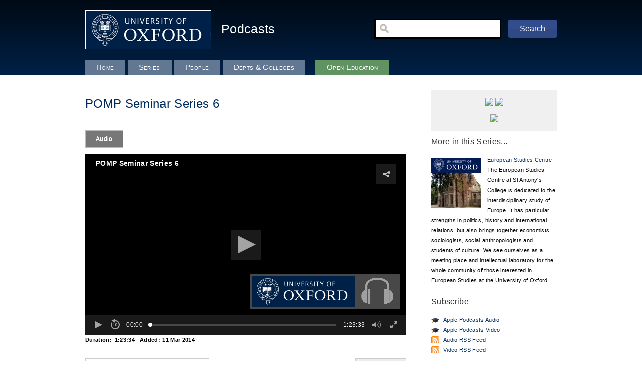

--- FILE ---
content_type: text/html; charset=utf-8
request_url: https://staged.podcasts.ox.ac.uk/pomp-seminar-series-6
body_size: 7319
content:
<!DOCTYPE html PUBLIC "-//W3C//DTD XHTML+RDFa 1.0//EN"
  "http://www.w3.org/MarkUp/DTD/xhtml-rdfa-1.dtd">
<html xmlns="http://www.w3.org/1999/xhtml" xml:lang="en" version="XHTML+RDFa 1.0" dir="ltr"
  
  xmlns:content="http://purl.org/rss/1.0/modules/content/"
  xmlns:dc="http://purl.org/dc/terms/"
  xmlns:foaf="http://xmlns.com/foaf/0.1/"
  xmlns:og="http://ogp.me/ns#"
  xmlns:rdfs="http://www.w3.org/2000/01/rdf-schema#"
  xmlns:sioc="http://rdfs.org/sioc/ns#"
  xmlns:sioct="http://rdfs.org/sioc/types#"
  xmlns:skos="http://www.w3.org/2004/02/skos/core#"
  xmlns:xsd="http://www.w3.org/2001/XMLSchema#">

<head profile="http://www.w3.org/1999/xhtml/vocab">
  <meta http-equiv="Content-Type" content="text/html; charset=utf-8" />
<meta name="Generator" content="Drupal 7 (http://drupal.org)" />
<link rel="canonical" href="/pomp-seminar-series-6" />
<link rel="shortlink" href="/node/56276" />
<link rel="shortcut icon" href="https://staged.podcasts.ox.ac.uk/favicon.ico" type="image/vnd.microsoft.icon" />
<meta name="keywords" content="podcast,audio,video,lecture,teaching materials" />
<meta name="description" content="From Kochanowski to Huelle and Beyond: Translating Polish Literature  Before and After 1989." />
  <title>POMP Seminar Series 6 | University of Oxford Podcasts - Audio and Video Lectures</title>
  <style type="text/css" media="all">
@import url("https://staged.podcasts.ox.ac.uk/modules/system/system.base.css?t8au93");
@import url("https://staged.podcasts.ox.ac.uk/modules/system/system.menus.css?t8au93");
@import url("https://staged.podcasts.ox.ac.uk/modules/system/system.messages.css?t8au93");
@import url("https://staged.podcasts.ox.ac.uk/modules/system/system.theme.css?t8au93");
</style>
<style type="text/css" media="all">
@import url("https://staged.podcasts.ox.ac.uk/misc/ui/jquery.ui.core.css?t8au93");
@import url("https://staged.podcasts.ox.ac.uk/misc/ui/jquery.ui.theme.css?t8au93");
@import url("https://staged.podcasts.ox.ac.uk/misc/ui/jquery.ui.button.css?t8au93");
@import url("https://staged.podcasts.ox.ac.uk/misc/ui/jquery.ui.resizable.css?t8au93");
@import url("https://staged.podcasts.ox.ac.uk/misc/ui/jquery.ui.dialog.css?t8au93");
</style>
<style type="text/css" media="all">
@import url("https://staged.podcasts.ox.ac.uk/modules/field/theme/field.css?t8au93");
@import url("https://staged.podcasts.ox.ac.uk/sites/all/modules/google_appliance/theme/google_appliance.css?t8au93");
@import url("https://staged.podcasts.ox.ac.uk/modules/node/node.css?t8au93");
@import url("https://staged.podcasts.ox.ac.uk/modules/search/search.css?t8au93");
@import url("https://staged.podcasts.ox.ac.uk/modules/user/user.css?t8au93");
@import url("https://staged.podcasts.ox.ac.uk/sites/all/modules/views/css/views.css?t8au93");
</style>
<style type="text/css" media="all">
@import url("https://staged.podcasts.ox.ac.uk/sites/all/modules/ctools/css/ctools.css?t8au93");
@import url("https://staged.podcasts.ox.ac.uk/sites/all/modules/quicktabs/css/quicktabs.css?t8au93");
</style>
<style type="text/css" media="all">
@import url("https://staged.podcasts.ox.ac.uk/sites/all/themes/basic/css/default.css?t8au93");
@import url("https://staged.podcasts.ox.ac.uk/sites/all/themes/basic/css/layout.css?t8au93");
@import url("https://staged.podcasts.ox.ac.uk/sites/all/themes/basic/css/style.css?t8au93");
@import url("https://staged.podcasts.ox.ac.uk/sites/all/themes/betacast/custom.css?t8au93");
</style>
<style type="text/css" media="print">
@import url("https://staged.podcasts.ox.ac.uk/sites/all/themes/basic/css/print.css?t8au93");
</style>
  <!--[if lt IE 7]>
    <style type="text/css" media="all">@import "/sites/all/themes/betacast/ie6.css";</style>
<![endif]--><!--[if gt IE 6]>
      <style type="text/css" media="all">@import "/sites/all/themes/betacast/ie7.css";</style>
<![endif]--><!--[if gt IE 7]>
      <style type="text/css" media="all">@import "/sites/all/themes/betacast/ie8.css";</style>
<![endif]-->  <script type="text/javascript" src="https://staged.podcasts.ox.ac.uk/sites/default/files/google_tag/google_tag.script.js?t8au93"></script>
<script type="text/javascript" src="https://staged.podcasts.ox.ac.uk/misc/jquery.js?v=1.4.4"></script>
<script type="text/javascript" src="https://staged.podcasts.ox.ac.uk/misc/jquery-extend-3.4.0.js?v=1.4.4"></script>
<script type="text/javascript" src="https://staged.podcasts.ox.ac.uk/misc/jquery-html-prefilter-3.5.0-backport.js?v=1.4.4"></script>
<script type="text/javascript" src="https://staged.podcasts.ox.ac.uk/misc/jquery.once.js?v=1.2"></script>
<script type="text/javascript" src="https://staged.podcasts.ox.ac.uk/misc/drupal.js?t8au93"></script>
<script type="text/javascript" src="https://staged.podcasts.ox.ac.uk/misc/ui/jquery.ui.core.min.js?v=1.8.7"></script>
<script type="text/javascript" src="https://staged.podcasts.ox.ac.uk/misc/ui/jquery.ui.widget.min.js?v=1.8.7"></script>
<script type="text/javascript" src="https://staged.podcasts.ox.ac.uk/misc/jquery.cookie.js?v=1.0"></script>
<script type="text/javascript" src="https://staged.podcasts.ox.ac.uk/misc/jquery.form.js?v=2.52"></script>
<script type="text/javascript" src="https://staged.podcasts.ox.ac.uk/sites/all/libraries/jwplayer/jwplayer.js?v=7"></script>
<script type="text/javascript" src="https://staged.podcasts.ox.ac.uk/sites/all/modules/jw_player/js/jw_player.seek.js?v=7"></script>
<script type="text/javascript" src="https://staged.podcasts.ox.ac.uk/misc/ui/jquery.ui.button.min.js?v=1.8.7"></script>
<script type="text/javascript" src="https://staged.podcasts.ox.ac.uk/misc/ui/jquery.ui.mouse.min.js?v=1.8.7"></script>
<script type="text/javascript" src="https://staged.podcasts.ox.ac.uk/misc/ui/jquery.ui.draggable.min.js?v=1.8.7"></script>
<script type="text/javascript" src="https://staged.podcasts.ox.ac.uk/misc/ui/jquery.ui.position.min.js?v=1.8.7"></script>
<script type="text/javascript" src="https://staged.podcasts.ox.ac.uk/misc/ui/jquery.ui.position-1.13.0-backport.js?v=1.8.7"></script>
<script type="text/javascript" src="https://staged.podcasts.ox.ac.uk/misc/ui/jquery.ui.resizable.min.js?v=1.8.7"></script>
<script type="text/javascript" src="https://staged.podcasts.ox.ac.uk/misc/ui/jquery.ui.dialog.min.js?v=1.8.7"></script>
<script type="text/javascript" src="https://staged.podcasts.ox.ac.uk/misc/ui/jquery.ui.dialog-1.13.0-backport.js?v=1.8.7"></script>
<script type="text/javascript" src="https://staged.podcasts.ox.ac.uk/sites/all/modules/views/js/jquery.ui.dialog.patch.js?v=1.8.7"></script>
<script type="text/javascript" src="https://staged.podcasts.ox.ac.uk/misc/ajax.js?v=7.89"></script>
<script type="text/javascript">
<!--//--><![CDATA[//><!--
jwplayer.key="\/obYuLh1Ygtg5c1vfkgHIKmLMV3g3P3AywjhRyXfPXw="
//--><!]]>
</script>
<script type="text/javascript" src="https://staged.podcasts.ox.ac.uk/misc/progress.js?t8au93"></script>
<script type="text/javascript" src="https://staged.podcasts.ox.ac.uk/sites/all/modules/views/js/base.js?t8au93"></script>
<script type="text/javascript" src="https://staged.podcasts.ox.ac.uk/sites/all/modules/custom/ox_jwplayer/ox_embed.js?t8au93"></script>
<script type="text/javascript" src="https://staged.podcasts.ox.ac.uk/misc/textarea.js?v=7.89"></script>
<script type="text/javascript" src="https://staged.podcasts.ox.ac.uk/sites/all/modules/views/js/ajax_view.js?t8au93"></script>
<script type="text/javascript" src="https://staged.podcasts.ox.ac.uk/sites/all/modules/quicktabs/js/quicktabs.js?t8au93"></script>
<script type="text/javascript">
<!--//--><![CDATA[//><!--
jQuery.extend(Drupal.settings, {"basePath":"\/","pathPrefix":"","setHasJsCookie":0,"ajaxPageState":{"theme":"betacast","theme_token":"kFN8TaB6KhI170hk8-g0AJEOgsvpjKHYSKOEw28_gB4","js":{"public:\/\/google_tag\/google_tag.script.js":1,"misc\/jquery.js":1,"misc\/jquery-extend-3.4.0.js":1,"misc\/jquery-html-prefilter-3.5.0-backport.js":1,"misc\/jquery.once.js":1,"misc\/drupal.js":1,"misc\/ui\/jquery.ui.core.min.js":1,"misc\/ui\/jquery.ui.widget.min.js":1,"misc\/jquery.cookie.js":1,"misc\/jquery.form.js":1,"sites\/all\/libraries\/jwplayer\/jwplayer.js":1,"sites\/all\/modules\/jw_player\/js\/jw_player.seek.js":1,"misc\/ui\/jquery.ui.button.min.js":1,"misc\/ui\/jquery.ui.mouse.min.js":1,"misc\/ui\/jquery.ui.draggable.min.js":1,"misc\/ui\/jquery.ui.position.min.js":1,"misc\/ui\/jquery.ui.position-1.13.0-backport.js":1,"misc\/ui\/jquery.ui.resizable.min.js":1,"misc\/ui\/jquery.ui.dialog.min.js":1,"misc\/ui\/jquery.ui.dialog-1.13.0-backport.js":1,"sites\/all\/modules\/views\/js\/jquery.ui.dialog.patch.js":1,"misc\/ajax.js":1,"0":1,"misc\/progress.js":1,"sites\/all\/modules\/views\/js\/base.js":1,"sites\/all\/modules\/custom\/ox_jwplayer\/ox_embed.js":1,"misc\/textarea.js":1,"sites\/all\/modules\/views\/js\/ajax_view.js":1,"sites\/all\/modules\/quicktabs\/js\/quicktabs.js":1},"css":{"modules\/system\/system.base.css":1,"modules\/system\/system.menus.css":1,"modules\/system\/system.messages.css":1,"modules\/system\/system.theme.css":1,"misc\/ui\/jquery.ui.core.css":1,"misc\/ui\/jquery.ui.theme.css":1,"misc\/ui\/jquery.ui.button.css":1,"misc\/ui\/jquery.ui.resizable.css":1,"misc\/ui\/jquery.ui.dialog.css":1,"modules\/field\/theme\/field.css":1,"sites\/all\/modules\/google_appliance\/theme\/google_appliance.css":1,"modules\/node\/node.css":1,"modules\/search\/search.css":1,"modules\/user\/user.css":1,"sites\/all\/modules\/views\/css\/views.css":1,"sites\/all\/themes\/basic\/css\/tabs.css":1,"sites\/all\/themes\/betacast\/css\/tabs.css":1,"sites\/all\/modules\/ctools\/css\/ctools.css":1,"sites\/all\/modules\/quicktabs\/css\/quicktabs.css":1,"sites\/all\/themes\/basic\/css\/default.css":1,"sites\/all\/themes\/basic\/css\/layout.css":1,"sites\/all\/themes\/basic\/css\/style.css":1,"sites\/all\/themes\/betacast\/custom.css":1,"sites\/all\/themes\/basic\/css\/print.css":1}},"urlIsAjaxTrusted":{"\/pomp-seminar-series-6":true,"\/views\/ajax":true,"\/system\/ajax":true},"views":{"ajax_path":"\/views\/ajax","ajaxViews":{"views_dom_id:5e8565f07cb77c67cc73dc11f264c7af":{"view_name":"taxonomy_term_files","view_display_id":"block_1","view_args":"56276","view_path":"node\/56276","view_base_path":null,"view_dom_id":"5e8565f07cb77c67cc73dc11f264c7af","pager_element":0}}},"quicktabs":{"qt_media_player":{"name":"media_player","tabs":{"1":{"vid":"file_player","display":"audio","args":"%1","view_path":"node%2F56276","view_dom_id":2,"ajax_args":"56276","actual_args":["56276"]}},"ajaxPageState":{"theme":"betacast","theme_token":"kFN8TaB6KhI170hk8-g0AJEOgsvpjKHYSKOEw28_gB4"}}},"ajax":{"edit-feedback-submit--2":{"callback":"speed_form_blocks_callback","wrapper":"replace_textfield_feedback","effect":"fade","progress":{"type":"throbber"},"event":"mousedown","keypress":true,"prevent":"click","url":"\/system\/ajax","submit":{"_triggering_element_name":"op","_triggering_element_value":"Let us know"}}}});
//--><!]]>
</script>
</head>
<body class="html not-front not-logged-in one-sidebar sidebar-second page-node page-node- page-node-56276 node-type-episode" >
  <div id="googledesc">
    Over 4000 free audio and video lectures, seminars and teaching resources from Oxford University.
  </div>
  <div id="skip">
    <a href="#main-menu">Jump to Navigation</a>
  </div>
    <div class="region region-page-top">
    <noscript aria-hidden="true"><iframe src="https://www.googletagmanager.com/ns.html?id=GTM-TMMP8N8" height="0" width="0" style="display:none;visibility:hidden" title="Google Tag Manager">Google Tag Manager</iframe></noscript>  </div>
  <div id="skipnav"><a href="#content">Skip to Content</a> <a href="#navigation">Skip to Navigation</a></div>  
<div id="page-wrapper">
<div id="page" class="page with-navigation with-navigation">

  <!-- ______________________ HEADER _______________________ -->

  <div id="header">
    <div id="logo-title">
          <a href="http://www.ox.ac.uk/" title="University of Oxford Website" rel="home" id="logo">
        <img src="https://staged.podcasts.ox.ac.uk/sites/all/themes/betacast/logo.png" alt="University of Oxford Logo"/>
      </a>
    
          <div id="name-and-slogan">

                    <div id="site-name">
              <a href="/" title="Podcasts Homepage" rel="home">Podcasts</a>
            </div>
        
        
      </div>
    	
    </div> <!-- /logo-title -->
          <div id="header-region">
          <div class="region region-header">
    <div id="block-google_appliance-ga_block_search_form" class="block block-google-appliance block-odd first block-odd clearfix">
  <div class="block-inner">

                		
		<div class="content" >
		  <form action="/pomp-seminar-series-6" method="post" id="google-appliance-block-form" accept-charset="UTF-8"><div><div class="container-inline">
      <h2 class="element-invisible">Search Google Appliance</h2>
    <div class="form-item form-type-textfield form-item-search-keys">
  <label class="element-invisible" for="edit-search-keys">Enter the terms you wish to search for. </label>
 <input type="text" id="edit-search-keys" name="search_keys" value="" size="15" maxlength="128" class="form-text" />
</div>
<div class="form-actions form-wrapper" id="edit-actions"><input type="submit" id="edit-submit" name="op" value="Search" class="form-submit" /></div><input type="hidden" name="form_build_id" value="form-OwsHBMwYwIljVsEqHXa4CbjqSxOwU4vTK1XQHNhEhTs" />
<input type="hidden" name="form_id" value="google_appliance_block_form" />
  
</div>
</div></form>		</div>

  </div>
</div> <!-- /block-inner /block -->  </div>
      </div>
    
  </div> <!-- /header -->

  <!-- ______________________ MAIN _______________________ -->

  <div id="main" class="clearfix">

    <div id="content">
      <div id="content-inner" class="inner column center">

                  <div id="content-header">

            
            	    
	    
                          <h1 class="title">POMP Seminar Series 6</h1>
            
                         
            
          </div> <!-- /#content-header -->
        
        <div id="content-area">
            <div class="region region-content">
    <div id="block-system-main" class="block block-system block-odd first last block-even clearfix">
  <div class="block-inner">

                		
		<div class="content" >
		  <div id="node-56276" class="node node-episode node-odd node-odd">
	<div class="node-inner">
    
    
    		    
    
  	<div class="content">
  	    	</div>
  	
      	
    	    <div class="links"></div>
	          
	</div> <!-- /node-inner -->
</div> <!-- /node-->

		</div>

  </div>
</div> <!-- /block-inner /block --><div id="block-quicktabs-media_player" class="block block-quicktabs block-even block-odd clearfix">
  <div class="block-inner">

                		
		<div class="content" >
		  <div  id="quicktabs-media_player" class="quicktabs-wrapper quicktabs-style-nostyle"><div class="item-list"><ul class="quicktabs-tabs quicktabs-style-nostyle"><li class="active first last"><a href="/pomp-seminar-series-6?qt-media_player=1#qt-media_player" id="quicktabs-tab-media_player-1" class="active">Audio</a></li>
</ul></div><div id="quicktabs-container-media_player" class="quicktabs_main quicktabs-style-nostyle"><div  id="quicktabs-tabpage-media_player-1" class="quicktabs-tabpage "><div class="view view-file-player view-id-file_player view-display-id-audio view-dom-id-e00e67d03b5c5b04518111108835d5fb">
        
  
  
      <div class="view-content">
        <div class="views-row views-row-1 views-row-odd views-row-first views-row-last">
      
  <div class="views-field views-field-views-jwplayer-entity">        <span class="field-content"><div id="jwplayer1046773views-jwplayer-audio" class="jwplayer-video">
Loading Video...
</div>
  <script type="text/javascript">
    jwplayer('jwplayer1046773views-jwplayer-audio').setup({"file":"http:\/\/media.podcasts.ox.ac.uk\/sant\/general\/2014-03-05_sant_pomp_lloyds-jones.mp3","width":"640","height":"360","skin":"modieus","stretching":"none","logo":{"file":"https:\/\/staged.podcasts.ox.ac.uk\/sites\/all\/themes\/betacast\/audio-ox-9.jpg","link":"http:\/\/ox.ac.uk","position":"bottom-right"},"playlist":[{"title":"POMP Seminar Series 6","file":"http:\/\/media.podcasts.ox.ac.uk\/sant\/general\/2014-03-05_sant_pomp_lloyds-jones.mp3"}],"sharing":{"code":"<iframe width=\"640\" height=\"400\" src=\"https:\/\/staged.podcasts.ox.ac.uk\/embed\/94b3a6dbbe06afc800a9\" frameborder=\"0\" allowfullscreen><\/iframe>\n","link":"https:\/\/staged.podcasts.ox.ac.uk\/pomp-seminar-series-6"}});
  </script>
</span>  </div>  
  <span class="views-field views-field-field-duration">    <span class="views-label views-label-field-duration">Duration: </span>    <span class="field-content">1:23:34</span>  </span>       |   
  <span class="views-field views-field-created">    <span class="views-label views-label-created">Added: </span>    <span class="field-content">11 Mar 2014</span>  </span>  </div>
    </div>
  
  
  
  
  
  
</div></div></div></div>		</div>

  </div>
</div> <!-- /block-inner /block --><div id="block-views-embed_codes-block" class="block block-views block-odd block-even clearfix">
  <div class="block-inner">

                		
		<div class="content" >
		  <div class="view view-embed-codes view-id-embed_codes view-display-id-block view-dom-id-58f5fcf2ad0162a52360f59462e4ca04">
        
  
  
      <div class="view-content">
        <div class="views-row views-row-1 views-row-odd views-row-first">
      
  <div class="views-field views-field-ox-jwplayer-embed">        <span class="field-content"><a href="https://staged.podcasts.ox.ac.uk/embed/94b3a6dbbe06afc800a9" title="Click here to copy HTML to embed this file on your site." class="ox-jwplayer-embed-link" id="ox-jwplayer-link-1046773">Audio Embed Code</a></span>  </div>  </div>
  <div class="views-row views-row-2 views-row-even views-row-last">
      
  <div class="views-field views-field-ox-jwplayer-embed">        <span class="field-content"></span>  </div>  </div>
    </div>
  
  
  
  
      <div class="view-footer">
      <p><a href="http://help.it.ox.ac.uk/podcasts/how-to-podcast#embedding_podcasts">Embed HELP</a></p>
    </div>
  
  
</div>		</div>

  </div>
</div> <!-- /block-inner /block --><div id="block-views-9cc1c9f798b2cf5320fc857a6160e501" class="block block-views block-even block-odd clearfix">
  <div class="block-inner">

                		
		<div class="content" >
		  <div class="view view-node-episode view-id-node_episode view-display-id-block_node_document view-dom-id-625efa1984977fe97ba185d8e9962ee0">
        
  
  
      <div class="view-content">
        <div class="views-row views-row-1 views-row-odd views-row-first views-row-last">
      
  <div class="views-field views-field-body">        <div class="field-content">From Kochanowski to Huelle and Beyond: Translating Polish Literature  Before and After 1989.</div>  </div>  
  <div class="views-field views-field-field-episode-description-long">        <div class="field-content"><p>Panel session<br />
Presenters: Antonia Lloyd-Jones, (UK Translators Association, Mentor for<br />
BCLT), Ursula Phillips (Honorary Research Associate of UCL SSEES).<br />
George Gömöri (University of Cambridge).<br />
Chair: Jan Fellerer (Wolfson College, Oxford).</p>
</div>  </div>  
  <div class="views-field views-field-field-series">    <span class="views-label views-label-field-series">Series: </span>    <div class="field-content"><a href="/series/european-studies-centre" typeof="skos:Concept" property="rdfs:label skos:prefLabel" datatype="">European Studies Centre</a></div>  </div>  
  <div class="views-field views-field-field-people">    <span class="views-label views-label-field-people">People: </span>    <div class="field-content"><div class="item-list"><ul><li class="first"><a href="/people/antonia-lloyd-jones" typeof="skos:Concept" property="rdfs:label skos:prefLabel" datatype="">Antonia Lloyd-Jones</a></li>
<li><a href="/people/ursula-phillips" typeof="skos:Concept" property="rdfs:label skos:prefLabel" datatype="">Ursula Phillips</a></li>
<li><a href="/people/george-gomori" typeof="skos:Concept" property="rdfs:label skos:prefLabel" datatype="">George Gömöri</a></li>
<li class="last"><a href="/people/jan-fellerer" typeof="skos:Concept" property="rdfs:label skos:prefLabel" datatype="">Jan Fellerer</a></li>
</ul></div></div>  </div>  
  <div class="views-field views-field-field-unit">    <span class="views-label views-label-field-unit">Oxford Unit: </span>    <div class="field-content"><div class="item-list"><ul><li class="first last"><a href="/units/st-antonys-college" typeof="skos:Concept" property="rdfs:label skos:prefLabel" datatype="">St Antony&#039;s College</a></li>
</ul></div></div>  </div>  
  <div class="views-field views-field-field-keywords">    <span class="views-label views-label-field-keywords">Keywords: </span>    <div class="field-content"><div class="item-list"><ul><li class="first"><a href="/keywords/poland" typeof="skos:Concept" property="rdfs:label skos:prefLabel" datatype="">poland</a></li>
<li class="last"><a href="/keywords/literature" typeof="skos:Concept" property="rdfs:label skos:prefLabel" datatype="">literature</a></li>
</ul></div></div>  </div>  </div>
    </div>
  
  
  
  
  
  
</div>		</div>

  </div>
</div> <!-- /block-inner /block --><div id="block-views-node_episode-block_node_licence" class="block block-views block-odd block-even clearfix">
  <div class="block-inner">

                		
		<div class="content" >
		  <div class="view view-node-episode view-id-node_episode view-display-id-block_node_licence view-dom-id-0b34a0edbdeb7efd8031550640de3293">
        
  
  
      <div class="view-content">
        <div class="views-row views-row-1 views-row-odd views-row-first views-row-last">
      </div>
    </div>
  
  
  
  
  
  
</div>		</div>

  </div>
</div> <!-- /block-inner /block -->  </div>
        </div>

        
      </div>
      
          
    </div> <!-- /content-inner /content -->
    

          <div id="navigation" class="menu with-primary">
        <ul id="primary" class="links clearfix main-menu"><li class="menu-227 first"><a href="/">Home</a></li>
<li class="menu-1196"><a href="/series" title="Browse all series">Series</a></li>
<li class="menu-600"><a href="/people" title="Browse contributors to podcasts">People</a></li>
<li class="menu-602"><a href="/units" title="Browse all departments and colleges">Depts &amp; Colleges</a></li>
<li class="menu-1621 last"><a href="/open">Open Education</a></li>
</ul>              </div>
    
     <!-- /sidebar-first -->

          <div id="sidebar-second" class="column sidebar second">
        <div id="sidebar-second-inner" class="inner">
            <div class="region region-sidebar-second">
    <div id="block-block-11" class="block block-block block-odd first block-odd clearfix">
  <div class="block-inner">

                		
		<div class="content" >
		  <div style="text-align:center; margin:0 auto"><p><a target="_blank" onClick="_gaq.push(['_trackEvent','share','socialmedia-twitter','/pomp-seminar-series-6']);" href="https://twitter.com/intent/tweet?source=tweet_button&original_referer=http://staged.podcasts.ox.ac.uk%2Fpomp-seminar-series-6&url=http://staged.podcasts.ox.ac.uk%2Fpomp-seminar-series-6"><img src="http://podcasts.ox.ac.uk/sites/default/files/uploads/twitter_share.jpg" /></a>
<a target="_blank" onClick="_gaq.push(['_trackEvent','share','socialmedia-twitter','/pomp-seminar-series-6']);" href="http://www.facebook.com/share.php?u=http://staged.podcasts.ox.ac.uk%2Fpomp-seminar-series-6"><img src="http://podcasts.ox.ac.uk/sites/default/files/uploads/facebook_share.jpg" /></a></p>
<p><a target="_blank" onClick="_gaq.push(['_trackEvent','share','socialmedia-twitterfollow','/pomp-seminar-series-6']);" href="http://www.twitter.com/#!/oxfordpodcasts"><img src="http://podcasts.ox.ac.uk/sites/default/files/uploads/twitterlogofollow.png" /></a>
</p></div>		</div>

  </div>
</div> <!-- /block-inner /block --><div id="block-views-7fb1f6b862c4070e376799696ff82656" class="block block-views block-even block-even clearfix">
  <div class="block-inner">

                <h2 class="block-title">More in this Series...</h2>
          		
		<div class="content" >
		  <div class="view view-node-episode view-id-node_episode view-display-id-block_node_about_series view-dom-id-ada4e15499556177ae4152ea0547a8e4">
        
  
  
      <div class="view-content">
        <div class="views-row views-row-1 views-row-odd views-row-first views-row-last">
      
  <div class="views-field views-field-field-series-album-cover">        <div class="field-content"><a href="/series/european-studies-centre"><img typeof="foaf:Image" src="https://staged.podcasts.ox.ac.uk/sites/default/files/styles/medium/public/images/album-covers/european-studies-centre.jpg?itok=hM8FMB_X" width="100" height="100" /></a></div>  </div>  
  <div class="views-field views-field-field-series">        <div class="field-content"><a href="/series/european-studies-centre" typeof="skos:Concept" property="rdfs:label skos:prefLabel" datatype="">European Studies Centre</a></div>  </div>  
  <div class="views-field views-field-description">        <div class="field-content"><p>The European Studies Centre at St Antony's College is dedicated to the interdisciplinary study of Europe. It has particular strengths in politics, history and international relations, but also brings together economists, sociologists, social anthropologists and students of culture. We see ourselves as a meeting place and intellectual laboratory for the whole community of those interested in European Studies at the University of Oxford.</p>
</div>  </div>  </div>
    </div>
  
  
  
  
  
  
</div>		</div>

  </div>
</div> <!-- /block-inner /block --><div id="block-views-taxonomy_term_files-block_1" class="block block-views block-odd block-odd clearfix">
  <div class="block-inner">

                <h2 class="block-title">Subscribe</h2>
          		
		<div class="content" >
		  <div class="view view-taxonomy-term-files view-id-taxonomy_term_files view-display-id-block_1 view-dom-id-5e8565f07cb77c67cc73dc11f264c7af">
        
  
  
      <div class="view-content">
        <div class="views-row views-row-1 views-row-odd views-row-first views-row-last">
      
  <div class="views-field views-field-field-itunes-u-audio-code">        <div class="field-content"><span class="itunesu"><a href="https://podcasts.apple.com/us/podcast/id381704845">Apple Podcasts Audio</a></span></div>  </div>  
  <div class="views-field views-field-field-itunes-u-video-code">        <div class="field-content"><span class="itunesu"><a href="https://podcasts.apple.com/us/podcast/id381704864">Apple Podcasts Video</a></span></div>  </div>  </div>
    </div>
  
  
      <div class="attachment attachment-after">
      <div class="view view-taxonomy-term-files view-id-taxonomy_term_files view-display-id-attachment_6">
        
  
  
      <div class="view-content">
        <div class="views-row views-row-1 views-row-odd views-row-first views-row-last">
      
  <div class="views-field views-field-field-mediapub-nid">        <div class="field-content"><span class="feed_audio"><a href="http://mediapub.it.ox.ac.uk/feeds/129039/audio.xml">Audio RSS Feed</a></span></div>  </div>  </div>
    </div>
  
  
  
  
  
  
</div><div class="view view-taxonomy-term-files view-id-taxonomy_term_files view-display-id-attachment_4">
        
  
  
      <div class="view-content">
        <div class="views-row views-row-1 views-row-odd views-row-first views-row-last">
      
  <div class="views-field views-field-field-mediapub-nid">        <div class="field-content"><span class="feed_video"><a href="http://mediapub.it.ox.ac.uk/feeds/129039/video.xml">Video RSS Feed</a></span></div>  </div>  </div>
    </div>
  
  
  
  
  
  
</div><div class="view view-taxonomy-term-files view-id-taxonomy_term_files view-display-id-attachment_5">
        
  
  
  
  
  
  
  
  
</div>    </div>
  
  
  
  
</div>		</div>

  </div>
</div> <!-- /block-inner /block --><div id="block-views-file_player-block_1" class="block block-views block-even block-even clearfix">
  <div class="block-inner">

                <h2 class="block-title">Download Media</h2>
          		
		<div class="content" >
		  <div class="view view-file-player view-id-file_player view-display-id-block_1 view-dom-id-5ecb271e822ab80a90e2e8bc587cbf8e">
        
  
  
      <div class="view-content">
      <div class="item-list">    <ul>          <li class="views-row views-row-1 views-row-odd views-row-first">  
  <span class="views-field views-field-type">        <span class="field-content"><a href="http://media.podcasts.ox.ac.uk/sant/general/2014-03-05_sant_pomp_lloyds-jones.mp3">Audio</a></span>  </span>  
  <span class="views-field views-field-filesize">        <span class="field-content">(57.38 MB)</span>  </span></li>
          <li class="views-row views-row-2 views-row-even views-row-last">  
  <span class="views-field views-field-type">        <span class="field-content"><a href="http://media.podcasts.ox.ac.uk/sant/general/2014-03-05_sant_pomp_lloyds-jones.srt">Document</a></span>  </span>  
  <div class="views-field views-field-field-document-type">        <div class="field-content">(Transcript)</div>  </div>  
  <span class="views-field views-field-filesize">        <span class="field-content">(79.76 KB)</span>  </span></li>
      </ul></div>    </div>
  
  
  
  
  
  
</div>		</div>

  </div>
</div> <!-- /block-inner /block --><div id="block-speed_form_blocks-feedback" class="block block-speed-form-blocks block-odd block-odd clearfix">
  <div class="block-inner">

                		
		<div class="content" >
		  <form action="/pomp-seminar-series-6" method="post" id="speed-form-blocks-form-maker" accept-charset="UTF-8"><div><div class="" id="replace_textfield_feedback"><div class="form-item form-type-textarea form-item-feedback-feedback-textarea">
  <label for="edit-feedback-feedback-textarea">Please give us your feedback </label>
 <div class="form-textarea-wrapper resizable"><textarea id="edit-feedback-feedback-textarea" name="feedback_feedback_textarea" cols="60" rows="5" class="form-textarea"></textarea></div>
</div>
<input type="hidden" name="feedback_message" value="Thanks for your feedback" />
<input type="hidden" name="delta" value="feedback" />
<input type="hidden" name="feedback_page" value="/pomp-seminar-series-6" />
<input type="submit" id="edit-feedback-submit--2" name="op" value="Let us know" class="form-submit" /></div><div class="form-actions form-wrapper" id="edit-actions--2"></div><input type="hidden" name="form_build_id" value="form-5atRSCHPkdsR76Q0qtxGKPNjaHA9cbv1T63IDzGvgNk" />
<input type="hidden" name="form_id" value="speed_form_blocks_form_maker" />
</div></form>		</div>

  </div>
</div> <!-- /block-inner /block -->  </div>
        </div>
      </div>
     <!-- /sidebar-second -->
    
  </div> <!-- /main -->

  <!-- ______________________ FOOTER _______________________ -->

      <div id="footer">
        <div class="region region-footer">
    <div id="block-block-3" class="block block-block block-odd first block-even clearfix">
  <div class="block-inner">

                		
		<div class="content" >
		  <p>This website uses cookies for Google Analytics tracking - please see our <a href="http://podcasts.ox.ac.uk/privacy">Privacy Policy</a></p>
<p><a href="http://podcasts.ox.ac.uk/about">About</a> | <a href="http://podcasts.ox.ac.uk/accessibility">Accessibility</a> | <a href="http://www.oucs.ox.ac.uk/podcasts/how-to-podcast.xml.ID=publish">Contribute</a> | <a href="http://podcasts.ox.ac.uk/copyright">Copyright</a> | <a href="http://podcasts.ox.ac.uk/contact">Contact us</a> | <a href="http://podcasts.ox.ac.uk/privacy">Privacy</a></p>
<p><a href="https://twitter.com/oxfordpodcasts">'Oxford Podcasts' Twitter account @oxfordpodcasts</a></p>
<p><a href="http://mediapub.it.ox.ac.uk/">MediaPub Publishing Portal for Oxford Podcast Contributors</a></p>
<p><a href="http://talks.ox.ac.uk/" target="">Upcoming Talks in Oxford</a></p>
<p><a target="_blank" href="http://www.ox.ac.uk/copyright.html">© 2011-2020 The University of Oxford</a></p>
		</div>

  </div>
</div> <!-- /block-inner /block -->  </div>
    </div> <!-- /footer -->
  
</div> <!-- /page -->
</div> <!-- /page-wrapper -->    <div class="region region-page-bottom">
    <div class="ox-jwplayer-dialog-form" rel="ox-jwplayer-link-1046773"><form action="/pomp-seminar-series-6" method="post" id="ox-jwplayer-dialog-form" accept-charset="UTF-8"><div>Copy and paste this HTML snippet to embed the audio or video on your site:<div class="form-item form-type-textarea form-item-embed-code">
  <label for="edit-embed-code">Embed code </label>
 <div class="form-textarea-wrapper resizable"><textarea id="edit-embed-code" name="embed_code" cols="60" rows="5" class="form-textarea">&lt;iframe width=&quot;640&quot; height=&quot;400&quot; src=&quot;https://staged.podcasts.ox.ac.uk/embed/94b3a6dbbe06afc800a9&quot; frameborder=&quot;0&quot; allowfullscreen&gt;&lt;/iframe&gt;
</textarea></div>
</div>
<input type="hidden" name="embed_code_saved" value="&lt;iframe width=&quot;640&quot; height=&quot;400&quot; src=&quot;https://staged.podcasts.ox.ac.uk/embed/94b3a6dbbe06afc800a9&quot; frameborder=&quot;0&quot; allowfullscreen&gt;&lt;/iframe&gt;
" />
<input type="hidden" name="form_build_id" value="form-mPtfdEPvilqMVJyaz_rtlVCbG2j491anmMSCN49WrLA" />
<input type="hidden" name="form_id" value="ox_jwplayer_dialog_form" />
</div></form></div>  </div>
</body>
</html>


--- FILE ---
content_type: application/javascript
request_url: https://staged.podcasts.ox.ac.uk/sites/all/modules/custom/ox_jwplayer/ox_embed.js?t8au93
body_size: 893
content:
(function ($) {
  Drupal.behaviors.oxJWPlayerEmbedLinks = {
    attach: function (context, settings) {

      $('div.ox-jwplayer-dialog-form', context).dialog({
        title: 'Copy embed code',
        width: '50%',
        autoOpen: false,
        modal: true,
      });

      // Display a simple popup with a message and the embed code.
      $('a.ox-jwplayer-embed-link', context).click(function () {
        var id = this.id;
        var $popup = $('div.ox-jwplayer-dialog-form').filter(function () {
          return $(this).attr('rel') == id;
        });

        // Reset the contents of the dialog's textarea to the saved
        // hidden value, in case it was changed inadvertently
        var code = $popup.find('input[name=embed_code_saved]').val();
        $popup.find('textarea').val(code);
        $popup.dialog('open');

        return false;
      });
    }
  }
}(jQuery));
